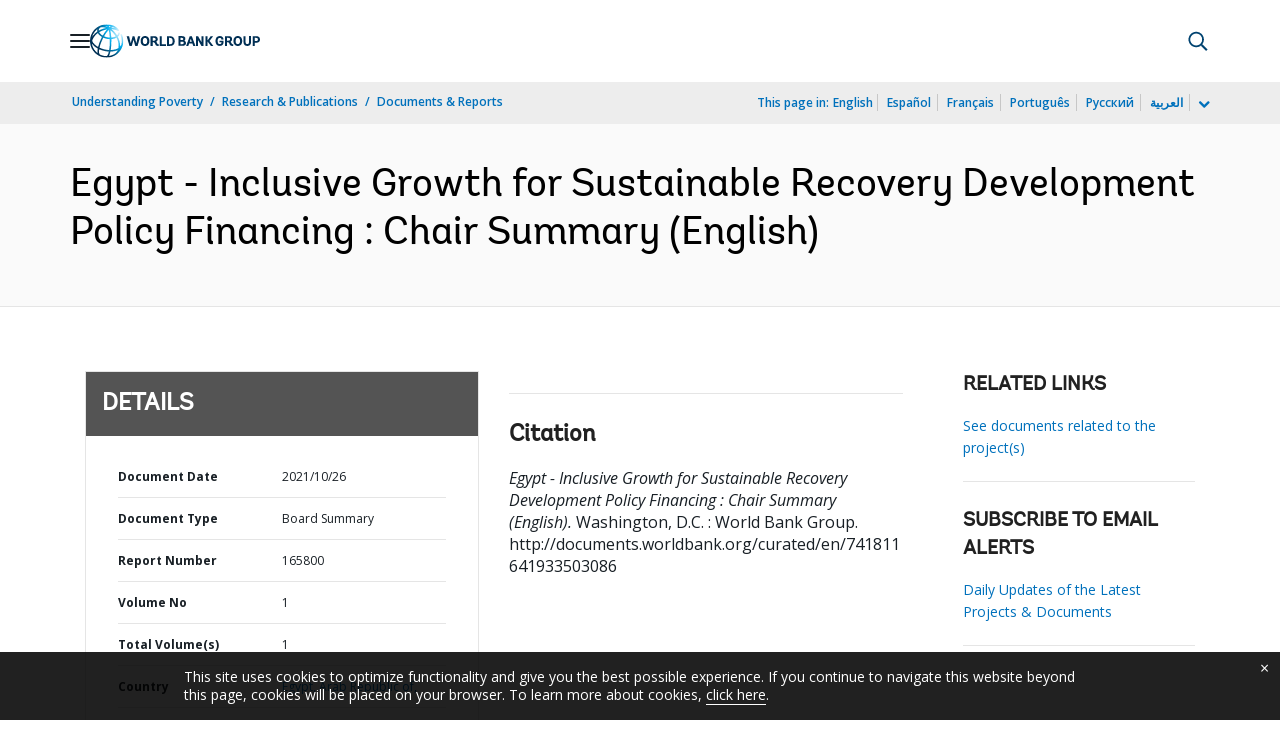

--- FILE ---
content_type: application/xml; charset=utf-8
request_url: https://search.worldbank.org/api/v3/wds?format=xml&fl=display_title,lang&guid=741811641933503086&apilang=en
body_size: 334
content:
<?xml version="1.0" encoding="UTF-8" standalone="yes"?>
<documents rows="10" os="0" page="1" total="1">
  <doc id="33568584">
    <id>33568584</id>
    <lang>English</lang>
    <entityids>
      <entityid>090224b088b0644c_1_0</entityid>
    </entityids>
    <display_title>Egypt - Inclusive Growth for Sustainable Recovery Development Policy Financing : Chair Summary</display_title>
    <pdfurl>http://documents.worldbank.org/curated/en/741811641933503086/pdf/Egypt-Inclusive-Growth-for-Sustainable-Recovery-Development-Policy-Financing-Chair-Summary.pdf</pdfurl>
    <guid>741811641933503086</guid>
    <url>http://documents.worldbank.org/curated/en/741811641933503086</url>
  </doc>
</documents>